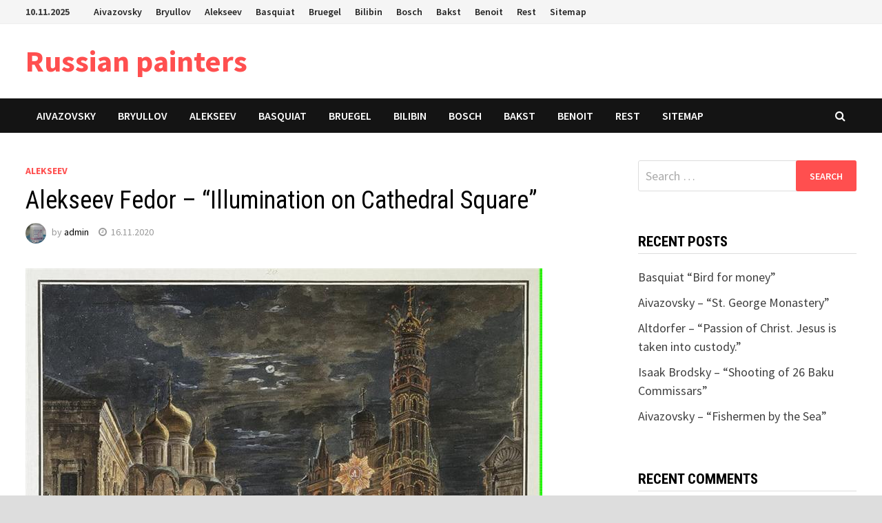

--- FILE ---
content_type: text/html; charset=UTF-8
request_url: http://www.artdelight.info/alekseev/alekseev-fedor-illumination-on-cathedral-square/
body_size: 7895
content:
<!doctype html>
<html lang="en-US">
<head>
	<meta charset="UTF-8">
	<meta name="viewport" content="width=device-width, initial-scale=1">
	<link rel="profile" href="https://gmpg.org/xfn/11">

	<title>Alekseev Fedor &#8211; &#8220;Illumination on Cathedral Square&#8221; &#8211; Russian painters</title>
<link rel='dns-prefetch' href='//fonts.googleapis.com' />
<link rel='dns-prefetch' href='//s.w.org' />
<link rel="alternate" type="application/rss+xml" title="Russian painters &raquo; Feed" href="http://www.artdelight.info/feed/" />
<link rel="alternate" type="application/rss+xml" title="Russian painters &raquo; Comments Feed" href="http://www.artdelight.info/comments/feed/" />
<link rel="alternate" type="application/rss+xml" title="Russian painters &raquo; Alekseev Fedor &#8211; &#8220;Illumination on Cathedral Square&#8221; Comments Feed" href="http://www.artdelight.info/alekseev/alekseev-fedor-illumination-on-cathedral-square/feed/" />
		<script type="text/javascript">
			window._wpemojiSettings = {"baseUrl":"https:\/\/s.w.org\/images\/core\/emoji\/13.0.0\/72x72\/","ext":".png","svgUrl":"https:\/\/s.w.org\/images\/core\/emoji\/13.0.0\/svg\/","svgExt":".svg","source":{"concatemoji":"http:\/\/www.artdelight.info\/wp-includes\/js\/wp-emoji-release.min.js?ver=5.5.17"}};
			!function(e,a,t){var n,r,o,i=a.createElement("canvas"),p=i.getContext&&i.getContext("2d");function s(e,t){var a=String.fromCharCode;p.clearRect(0,0,i.width,i.height),p.fillText(a.apply(this,e),0,0);e=i.toDataURL();return p.clearRect(0,0,i.width,i.height),p.fillText(a.apply(this,t),0,0),e===i.toDataURL()}function c(e){var t=a.createElement("script");t.src=e,t.defer=t.type="text/javascript",a.getElementsByTagName("head")[0].appendChild(t)}for(o=Array("flag","emoji"),t.supports={everything:!0,everythingExceptFlag:!0},r=0;r<o.length;r++)t.supports[o[r]]=function(e){if(!p||!p.fillText)return!1;switch(p.textBaseline="top",p.font="600 32px Arial",e){case"flag":return s([127987,65039,8205,9895,65039],[127987,65039,8203,9895,65039])?!1:!s([55356,56826,55356,56819],[55356,56826,8203,55356,56819])&&!s([55356,57332,56128,56423,56128,56418,56128,56421,56128,56430,56128,56423,56128,56447],[55356,57332,8203,56128,56423,8203,56128,56418,8203,56128,56421,8203,56128,56430,8203,56128,56423,8203,56128,56447]);case"emoji":return!s([55357,56424,8205,55356,57212],[55357,56424,8203,55356,57212])}return!1}(o[r]),t.supports.everything=t.supports.everything&&t.supports[o[r]],"flag"!==o[r]&&(t.supports.everythingExceptFlag=t.supports.everythingExceptFlag&&t.supports[o[r]]);t.supports.everythingExceptFlag=t.supports.everythingExceptFlag&&!t.supports.flag,t.DOMReady=!1,t.readyCallback=function(){t.DOMReady=!0},t.supports.everything||(n=function(){t.readyCallback()},a.addEventListener?(a.addEventListener("DOMContentLoaded",n,!1),e.addEventListener("load",n,!1)):(e.attachEvent("onload",n),a.attachEvent("onreadystatechange",function(){"complete"===a.readyState&&t.readyCallback()})),(n=t.source||{}).concatemoji?c(n.concatemoji):n.wpemoji&&n.twemoji&&(c(n.twemoji),c(n.wpemoji)))}(window,document,window._wpemojiSettings);
		</script>
		<style type="text/css">
img.wp-smiley,
img.emoji {
	display: inline !important;
	border: none !important;
	box-shadow: none !important;
	height: 1em !important;
	width: 1em !important;
	margin: 0 .07em !important;
	vertical-align: -0.1em !important;
	background: none !important;
	padding: 0 !important;
}
</style>
	<link rel='stylesheet' id='wp-block-library-css'  href='http://www.artdelight.info/wp-includes/css/dist/block-library/style.min.css?ver=5.5.17' type='text/css' media='all' />
<link rel='stylesheet' id='wp-block-library-theme-css'  href='http://www.artdelight.info/wp-includes/css/dist/block-library/theme.min.css?ver=5.5.17' type='text/css' media='all' />
<link rel='stylesheet' id='font-awesome-css'  href='http://www.artdelight.info/wp-content/themes/bam/assets/css/font-awesome.min.css?ver=4.7.0' type='text/css' media='all' />
<link rel='stylesheet' id='bam-style-css'  href='http://www.artdelight.info/wp-content/themes/bam/style.css?ver=5.5.17' type='text/css' media='all' />
<link rel='stylesheet' id='bam-google-fonts-css'  href='https://fonts.googleapis.com/css?family=Source+Sans+Pro%3A100%2C200%2C300%2C400%2C500%2C600%2C700%2C800%2C900%2C100i%2C200i%2C300i%2C400i%2C500i%2C600i%2C700i%2C800i%2C900i|Roboto+Condensed%3A100%2C200%2C300%2C400%2C500%2C600%2C700%2C800%2C900%2C100i%2C200i%2C300i%2C400i%2C500i%2C600i%2C700i%2C800i%2C900i%26subset%3Dlatin' type='text/css' media='all' />
<script type='text/javascript' src='http://www.artdelight.info/wp-includes/js/jquery/jquery.js?ver=1.12.4-wp' id='jquery-core-js'></script>
<link rel="https://api.w.org/" href="http://www.artdelight.info/wp-json/" /><link rel="alternate" type="application/json" href="http://www.artdelight.info/wp-json/wp/v2/posts/328" /><link rel="EditURI" type="application/rsd+xml" title="RSD" href="http://www.artdelight.info/xmlrpc.php?rsd" />
<link rel="wlwmanifest" type="application/wlwmanifest+xml" href="http://www.artdelight.info/wp-includes/wlwmanifest.xml" /> 
<link rel='prev' title='Aivazovsky &#8211; &#8220;A. Pushkin&#8217;s Farewell to the Sea&#8221;' href='http://www.artdelight.info/aivazovsky/aivazovsky-a-pushkin-s-farewell-to-the-sea/' />
<link rel='next' title='Blake &#8211; &#8220;Isaac Newton&#8221;' href='http://www.artdelight.info/rest/blake-isaac-newton/' />
<meta name="generator" content="WordPress 5.5.17" />
<link rel="canonical" href="http://www.artdelight.info/alekseev/alekseev-fedor-illumination-on-cathedral-square/" />
<link rel='shortlink' href='http://www.artdelight.info/?p=328' />
<link rel="alternate" type="application/json+oembed" href="http://www.artdelight.info/wp-json/oembed/1.0/embed?url=http%3A%2F%2Fwww.artdelight.info%2Falekseev%2Falekseev-fedor-illumination-on-cathedral-square%2F" />
<link rel="alternate" type="text/xml+oembed" href="http://www.artdelight.info/wp-json/oembed/1.0/embed?url=http%3A%2F%2Fwww.artdelight.info%2Falekseev%2Falekseev-fedor-illumination-on-cathedral-square%2F&#038;format=xml" />
<!--check code 1--><!--check code 2--><!--/home/ussnwkag/domains/artdelight.info/public_html/73c878c91fb56f6747f31156a7b33d56c647778dc856194175c39d8139e10876/sape.php--><link rel="preconnect" href="https://cdnjs.cloudflare.com"><meta property="og:image" content="/wp-content/uploads/2020/11/image_34.jpg" /><meta property="og:title" content='Alekseev Fedor &#8211; &#8220;Illumination on Cathedral Square&#8221;' />
<meta property="og:description" content='' />

<meta name="twitter:card" content='summary_large_image' />
<meta name="twitter:title" content='Alekseev Fedor &#8211; &#8220;Illumination on Cathedral Square&#8221;' />
<meta name="twitter:description" content='' /><meta name="twitter:image" content="/wp-content/uploads/2020/11/image_34.jpg" /><link rel="pingback" href="http://www.artdelight.info/xmlrpc.php"><style type="text/css">.recentcomments a{display:inline !important;padding:0 !important;margin:0 !important;}</style>
		<style type="text/css" id="theme-custom-css">
			/* Color CSS */
                    .page-content a:hover,
                    .entry-content a:hover {
                        color: #00aeef;
                    }
                
                    body.boxed-layout.custom-background,
                    body.boxed-layout {
                        background-color: #dddddd;
                    }
                
                    body.boxed-layout.custom-background.separate-containers,
                    body.boxed-layout.separate-containers {
                        background-color: #dddddd;
                    }
                
                    body.wide-layout.custom-background.separate-containers,
                    body.wide-layout.separate-containers {
                        background-color: #eeeeee;
                    }		</style>

	</head>

<body class="post-template-default single single-post postid-328 single-format-standard boxed-layout right-sidebar one-container">



<div id="page" class="site">
	<a class="skip-link screen-reader-text" href="#content">Skip to content</a>

	
<div id="topbar" class="bam-topbar clearfix">

    <div class="container">

                    <span class="bam-date">10.11.2025</span>
        
            <div id="top-navigation" class="top-navigation">
        <div class="menu-m-container"><ul id="top-menu" class="menu"><li id="menu-item-602" class="menu-item menu-item-type-taxonomy menu-item-object-category menu-item-602"><a href="http://www.artdelight.info/category/aivazovsky/">Aivazovsky</a></li>
<li id="menu-item-603" class="menu-item menu-item-type-taxonomy menu-item-object-category menu-item-603"><a href="http://www.artdelight.info/category/bryullov/">Bryullov</a></li>
<li id="menu-item-604" class="menu-item menu-item-type-taxonomy menu-item-object-category current-post-ancestor current-menu-parent current-post-parent menu-item-604"><a href="http://www.artdelight.info/category/alekseev/">Alekseev</a></li>
<li id="menu-item-605" class="menu-item menu-item-type-taxonomy menu-item-object-category menu-item-605"><a href="http://www.artdelight.info/category/basquiat/">Basquiat</a></li>
<li id="menu-item-606" class="menu-item menu-item-type-taxonomy menu-item-object-category menu-item-606"><a href="http://www.artdelight.info/category/bruegel/">Bruegel</a></li>
<li id="menu-item-607" class="menu-item menu-item-type-taxonomy menu-item-object-category menu-item-607"><a href="http://www.artdelight.info/category/bilibin/">Bilibin</a></li>
<li id="menu-item-608" class="menu-item menu-item-type-taxonomy menu-item-object-category menu-item-608"><a href="http://www.artdelight.info/category/bosch/">Bosch</a></li>
<li id="menu-item-609" class="menu-item menu-item-type-taxonomy menu-item-object-category menu-item-609"><a href="http://www.artdelight.info/category/bakst/">Bakst</a></li>
<li id="menu-item-610" class="menu-item menu-item-type-taxonomy menu-item-object-category menu-item-610"><a href="http://www.artdelight.info/category/benoit/">Benoit</a></li>
<li id="menu-item-601" class="menu-item menu-item-type-taxonomy menu-item-object-category menu-item-601"><a href="http://www.artdelight.info/category/rest/">Rest</a></li>
<li id="menu-item-614" class="menu-item menu-item-type-post_type menu-item-object-page menu-item-614"><a href="http://www.artdelight.info/sitemap/">Sitemap</a></li>
</ul></div>					
    </div>		

        
    </div>

</div>
	


<header id="masthead" class="site-header default-style">

    
    

<div id="site-header-inner" class="clearfix container left-logo">

    <div class="site-branding">
    <div class="site-branding-inner">

        
        <div class="site-branding-text">
                            <p class="site-title"><a href="http://www.artdelight.info/" rel="home">Russian painters</a></p>
                        </div><!-- .site-branding-text -->

    </div><!-- .site-branding-inner -->
</div><!-- .site-branding -->
        
</div><!-- #site-header-inner -->



<nav id="site-navigation" class="main-navigation">

    <div id="site-navigation-inner" class="container align-left show-search">
        
        <div class="menu-m-container"><ul id="primary-menu" class="menu"><li class="menu-item menu-item-type-taxonomy menu-item-object-category menu-item-602"><a href="http://www.artdelight.info/category/aivazovsky/">Aivazovsky</a></li>
<li class="menu-item menu-item-type-taxonomy menu-item-object-category menu-item-603"><a href="http://www.artdelight.info/category/bryullov/">Bryullov</a></li>
<li class="menu-item menu-item-type-taxonomy menu-item-object-category current-post-ancestor current-menu-parent current-post-parent menu-item-604"><a href="http://www.artdelight.info/category/alekseev/">Alekseev</a></li>
<li class="menu-item menu-item-type-taxonomy menu-item-object-category menu-item-605"><a href="http://www.artdelight.info/category/basquiat/">Basquiat</a></li>
<li class="menu-item menu-item-type-taxonomy menu-item-object-category menu-item-606"><a href="http://www.artdelight.info/category/bruegel/">Bruegel</a></li>
<li class="menu-item menu-item-type-taxonomy menu-item-object-category menu-item-607"><a href="http://www.artdelight.info/category/bilibin/">Bilibin</a></li>
<li class="menu-item menu-item-type-taxonomy menu-item-object-category menu-item-608"><a href="http://www.artdelight.info/category/bosch/">Bosch</a></li>
<li class="menu-item menu-item-type-taxonomy menu-item-object-category menu-item-609"><a href="http://www.artdelight.info/category/bakst/">Bakst</a></li>
<li class="menu-item menu-item-type-taxonomy menu-item-object-category menu-item-610"><a href="http://www.artdelight.info/category/benoit/">Benoit</a></li>
<li class="menu-item menu-item-type-taxonomy menu-item-object-category menu-item-601"><a href="http://www.artdelight.info/category/rest/">Rest</a></li>
<li class="menu-item menu-item-type-post_type menu-item-object-page menu-item-614"><a href="http://www.artdelight.info/sitemap/">Sitemap</a></li>
</ul></div><div class="bam-search-button-icon">
    <i class="fa fa-search" aria-hidden="true"></i>
</div>
<div class="bam-search-box-container">
    <div class="bam-search-box">
        <form role="search" method="get" class="search-form" action="http://www.artdelight.info/">
				<label>
					<span class="screen-reader-text">Search for:</span>
					<input type="search" class="search-field" placeholder="Search &hellip;" value="" name="s" />
				</label>
				<input type="submit" class="search-submit" value="Search" />
			</form>    </div><!-- th-search-box -->
</div><!-- .th-search-box-container -->

        <button class="menu-toggle" aria-controls="primary-menu" aria-expanded="false"><i class="fa fa-bars"></i>Menu</button>
        
    </div><!-- .container -->
    
</nav><!-- #site-navigation -->
<div class="mobile-dropdown">
    <nav class="mobile-navigation">
        <div class="menu-m-container"><ul id="primary-menu" class="menu"><li class="menu-item menu-item-type-taxonomy menu-item-object-category menu-item-602"><a href="http://www.artdelight.info/category/aivazovsky/">Aivazovsky</a></li>
<li class="menu-item menu-item-type-taxonomy menu-item-object-category menu-item-603"><a href="http://www.artdelight.info/category/bryullov/">Bryullov</a></li>
<li class="menu-item menu-item-type-taxonomy menu-item-object-category current-post-ancestor current-menu-parent current-post-parent menu-item-604"><a href="http://www.artdelight.info/category/alekseev/">Alekseev</a></li>
<li class="menu-item menu-item-type-taxonomy menu-item-object-category menu-item-605"><a href="http://www.artdelight.info/category/basquiat/">Basquiat</a></li>
<li class="menu-item menu-item-type-taxonomy menu-item-object-category menu-item-606"><a href="http://www.artdelight.info/category/bruegel/">Bruegel</a></li>
<li class="menu-item menu-item-type-taxonomy menu-item-object-category menu-item-607"><a href="http://www.artdelight.info/category/bilibin/">Bilibin</a></li>
<li class="menu-item menu-item-type-taxonomy menu-item-object-category menu-item-608"><a href="http://www.artdelight.info/category/bosch/">Bosch</a></li>
<li class="menu-item menu-item-type-taxonomy menu-item-object-category menu-item-609"><a href="http://www.artdelight.info/category/bakst/">Bakst</a></li>
<li class="menu-item menu-item-type-taxonomy menu-item-object-category menu-item-610"><a href="http://www.artdelight.info/category/benoit/">Benoit</a></li>
<li class="menu-item menu-item-type-taxonomy menu-item-object-category menu-item-601"><a href="http://www.artdelight.info/category/rest/">Rest</a></li>
<li class="menu-item menu-item-type-post_type menu-item-object-page menu-item-614"><a href="http://www.artdelight.info/sitemap/">Sitemap</a></li>
</ul></div>    </nav>
</div>

    
         
</header><!-- #masthead -->


	
	<div id="content" class="site-content">
		<div class="container">

	
	<div id="primary" class="content-area">

		
		<main id="main" class="site-main">

			
			
<article id="post-328" class="bam-single-post post-328 post type-post status-publish format-standard has-post-thumbnail hentry category-alekseev">
	
	
		
	<div class="category-list">
		<span class="cat-links"><a href="http://www.artdelight.info/category/alekseev/" rel="category tag">Alekseev</a></span>	</div><!-- .category-list -->

	<header class="entry-header">
		<h1 class="entry-title">Alekseev Fedor &#8211; &#8220;Illumination on Cathedral Square&#8221;</h1>			<div class="entry-meta">
				<span class="byline"> <img class="author-photo" alt="admin" src="http://2.gravatar.com/avatar/28a0caca25ae680a7b0f9baea23a54fb?s=96&#038;d=mm&#038;r=g" />by <span class="author vcard"><a class="url fn n" href="http://www.artdelight.info/author/saleirus/">admin</a></span></span><span class="posted-on"><i class="fa fa-clock-o"></i><a href="http://www.artdelight.info/alekseev/alekseev-fedor-illumination-on-cathedral-square/" rel="bookmark"><time class="entry-date published" datetime="2020-11-16T16:22:45+03:00">16.11.2020</time><time class="updated" datetime="2020-11-16T20:36:50+03:00">16.11.2020</time></a></span>			</div><!-- .entry-meta -->
			</header><!-- .entry-header -->

	
	
	<div class="entry-content">
		<p><img loading="lazy" src="/wp-content/uploads/2020/11/image_34.jpg"  /></p>
<p>Year of painting: 1802.</p>
<p>Painting dimensions: no data.</p>
<p>Material: no data.</p>
<p>Writing technique: no data.</p>
<p>Genre: Veduta.</p>
<p>Style: neoclassicism.</p>
<p>Gallery: no data .. </p>
	</div><!-- .entry-content -->

	
	<footer class="entry-footer">
			</footer><!-- .entry-footer -->
</article><!-- #post-328 -->
	<nav class="navigation post-navigation" role="navigation" aria-label="Posts">
		<h2 class="screen-reader-text">Post navigation</h2>
		<div class="nav-links"><div class="nav-previous"><a href="http://www.artdelight.info/aivazovsky/aivazovsky-a-pushkin-s-farewell-to-the-sea/" rel="prev"><span class="meta-nav" aria-hidden="true">Previous Post</span> <span class="screen-reader-text">Previous post:</span> <br/><span class="post-title">Aivazovsky &#8211; &#8220;A. Pushkin&#8217;s Farewell to the Sea&#8221;</span></a></div><div class="nav-next"><a href="http://www.artdelight.info/rest/blake-isaac-newton/" rel="next"><span class="meta-nav" aria-hidden="true">Next Post</span> <span class="screen-reader-text">Next post:</span> <br/><span class="post-title">Blake &#8211; &#8220;Isaac Newton&#8221;</span></a></div></div>
	</nav>


<div class="bam-related-posts clearfix">

    <h3 class="related-section-title">You might also like</h3>

    <div class="related-posts-wrap">
                    <div class="related-post">
                <div class="related-post-thumbnail">
                    <a href="http://www.artdelight.info/alekseev/alekseev-fyodor-trinity-monastery-and-st-sergius/">
                        <img fifu-featured="1" width="445" height="265" src="/wp-content/uploads/2020/11/image_37.jpg" class="attachment-bam-thumb size-bam-thumb wp-post-image" alt="" title="" title="" loading="lazy" />                    </a>
                </div><!-- .related-post-thumbnail -->
                <h3 class="related-post-title">
                    <a href="http://www.artdelight.info/alekseev/alekseev-fyodor-trinity-monastery-and-st-sergius/" rel="bookmark" title="Alekseev Fyodor &#8211; &#8220;Trinity Monastery and St. Sergius Lavra&#8221;">
                        Alekseev Fyodor &#8211; &#8220;Trinity Monastery and St. Sergius Lavra&#8221;                    </a>
                </h3><!-- .related-post-title -->
                <div class="related-post-meta"><span class="posted-on"><i class="fa fa-clock-o"></i><a href="http://www.artdelight.info/alekseev/alekseev-fyodor-trinity-monastery-and-st-sergius/" rel="bookmark"><time class="entry-date published" datetime="2021-06-04T13:04:45+03:00">04.06.2021</time><time class="updated" datetime="2020-11-16T20:37:02+03:00">16.11.2020</time></a></span></div>
            </div><!-- .related-post -->
                    <div class="related-post">
                <div class="related-post-thumbnail">
                    <a href="http://www.artdelight.info/alekseev/alekseev-view-of-the-stock-exchange-and-the/">
                        <img fifu-featured="1" width="445" height="265" src="/wp-content/uploads/2020/11/image_40.jpg" class="attachment-bam-thumb size-bam-thumb wp-post-image" alt="" title="" title="" loading="lazy" />                    </a>
                </div><!-- .related-post-thumbnail -->
                <h3 class="related-post-title">
                    <a href="http://www.artdelight.info/alekseev/alekseev-view-of-the-stock-exchange-and-the/" rel="bookmark" title="Alekseev &#8211; &#8220;View of the Stock Exchange and the Admiralty from the Peter and Paul Fortress&#8221;">
                        Alekseev &#8211; &#8220;View of the Stock Exchange and the Admiralty from the Peter and Paul Fortress&#8221;                    </a>
                </h3><!-- .related-post-title -->
                <div class="related-post-meta"><span class="posted-on"><i class="fa fa-clock-o"></i><a href="http://www.artdelight.info/alekseev/alekseev-view-of-the-stock-exchange-and-the/" rel="bookmark"><time class="entry-date published" datetime="2020-11-16T16:22:45+03:00">16.11.2020</time><time class="updated" datetime="2020-11-16T20:36:45+03:00">16.11.2020</time></a></span></div>
            </div><!-- .related-post -->
                    <div class="related-post">
                <div class="related-post-thumbnail">
                    <a href="http://www.artdelight.info/alekseev/alekseev-fedor-view-of-the-city-of-nikolaev/">
                        <img fifu-featured="1" width="445" height="265" src="/wp-content/uploads/2020/11/image_41.jpg" class="attachment-bam-thumb size-bam-thumb wp-post-image" alt="" title="" title="" loading="lazy" />                    </a>
                </div><!-- .related-post-thumbnail -->
                <h3 class="related-post-title">
                    <a href="http://www.artdelight.info/alekseev/alekseev-fedor-view-of-the-city-of-nikolaev/" rel="bookmark" title="Alekseev Fedor &#8211; &#8220;View of the city of Nikolaev&#8221;">
                        Alekseev Fedor &#8211; &#8220;View of the city of Nikolaev&#8221;                    </a>
                </h3><!-- .related-post-title -->
                <div class="related-post-meta"><span class="posted-on"><i class="fa fa-clock-o"></i><a href="http://www.artdelight.info/alekseev/alekseev-fedor-view-of-the-city-of-nikolaev/" rel="bookmark"><time class="entry-date published" datetime="2020-11-16T16:22:45+03:00">16.11.2020</time><time class="updated" datetime="2020-11-16T20:36:32+03:00">16.11.2020</time></a></span></div>
            </div><!-- .related-post -->
            </div><!-- .related-post-wrap-->

</div><!-- .related-posts -->


<div id="comments" class="comments-area">

		<div id="respond" class="comment-respond">
		<h3 id="reply-title" class="comment-reply-title">Leave a Reply <small><a rel="nofollow" id="cancel-comment-reply-link" href="/alekseev/alekseev-fedor-illumination-on-cathedral-square/#respond" style="display:none;">Cancel reply</a></small></h3><form action="http://www.artdelight.info/wp-comments-post.php" method="post" id="commentform" class="comment-form" novalidate><p class="comment-notes"><span id="email-notes">Your email address will not be published.</span> Required fields are marked <span class="required">*</span></p><p class="comment-form-comment"><label for="comment">Comment</label> <textarea id="comment" name="comment" cols="45" rows="8" maxlength="65525" required="required"></textarea></p><p class="comment-form-author"><label for="author">Name <span class="required">*</span></label> <input id="author" name="author" type="text" value="" size="30" maxlength="245" required='required' /></p>
<p class="comment-form-email"><label for="email">Email <span class="required">*</span></label> <input id="email" name="email" type="email" value="" size="30" maxlength="100" aria-describedby="email-notes" required='required' /></p>
<p class="comment-form-url"><label for="url">Website</label> <input id="url" name="url" type="url" value="" size="30" maxlength="200" /></p>
<p class="comment-form-cookies-consent"><input id="wp-comment-cookies-consent" name="wp-comment-cookies-consent" type="checkbox" value="yes" /> <label for="wp-comment-cookies-consent">Save my name, email, and website in this browser for the next time I comment.</label></p>
<p class="form-submit"><input name="submit" type="submit" id="submit" class="submit" value="Post Comment" /> <input type='hidden' name='comment_post_ID' value='328' id='comment_post_ID' />
<input type='hidden' name='comment_parent' id='comment_parent' value='0' />
</p></form>	</div><!-- #respond -->
	
</div><!-- #comments -->

			
		</main><!-- #main -->

		
	</div><!-- #primary -->

	


<aside id="secondary" class="widget-area">

	
	<section id="search-2" class="widget widget_search"><form role="search" method="get" class="search-form" action="http://www.artdelight.info/">
				<label>
					<span class="screen-reader-text">Search for:</span>
					<input type="search" class="search-field" placeholder="Search &hellip;" value="" name="s" />
				</label>
				<input type="submit" class="search-submit" value="Search" />
			</form></section>
		<section id="recent-posts-2" class="widget widget_recent_entries">
		<h4 class="widget-title">Recent Posts</h4>
		<ul>
											<li>
					<a href="http://www.artdelight.info/basquiat/basquiat-bird-for-money/">Basquiat &#8220;Bird for money&#8221;</a>
									</li>
											<li>
					<a href="http://www.artdelight.info/aivazovsky/aivazovsky-st-george-monastery/">Aivazovsky &#8211; &#8220;St. George Monastery&#8221;</a>
									</li>
											<li>
					<a href="http://www.artdelight.info/rest/altdorfer-passion-of-christ-jesus-is-taken-into/">Altdorfer &#8211; &#8220;Passion of Christ. Jesus is taken into custody.&#8221;</a>
									</li>
											<li>
					<a href="http://www.artdelight.info/rest/isaak-brodsky-shooting-of-26-baku-commissars/">Isaak Brodsky &#8211; &#8220;Shooting of 26 Baku Commissars&#8221;</a>
									</li>
											<li>
					<a href="http://www.artdelight.info/aivazovsky/aivazovsky-fishermen-by-the-sea/">Aivazovsky &#8211; &#8220;Fishermen by the Sea&#8221;</a>
									</li>
					</ul>

		</section><section id="recent-comments-2" class="widget widget_recent_comments"><h4 class="widget-title">Recent Comments</h4><ul id="recentcomments"></ul></section><section id="archives-2" class="widget widget_archive"><h4 class="widget-title">Archives</h4>
			<ul>
					<li><a href='http://www.artdelight.info/2022/12/'>December 2022</a></li>
	<li><a href='http://www.artdelight.info/2022/11/'>November 2022</a></li>
	<li><a href='http://www.artdelight.info/2022/10/'>October 2022</a></li>
	<li><a href='http://www.artdelight.info/2022/09/'>September 2022</a></li>
	<li><a href='http://www.artdelight.info/2022/08/'>August 2022</a></li>
	<li><a href='http://www.artdelight.info/2022/07/'>July 2022</a></li>
	<li><a href='http://www.artdelight.info/2022/06/'>June 2022</a></li>
	<li><a href='http://www.artdelight.info/2022/05/'>May 2022</a></li>
	<li><a href='http://www.artdelight.info/2022/04/'>April 2022</a></li>
	<li><a href='http://www.artdelight.info/2022/03/'>March 2022</a></li>
	<li><a href='http://www.artdelight.info/2022/02/'>February 2022</a></li>
	<li><a href='http://www.artdelight.info/2022/01/'>January 2022</a></li>
	<li><a href='http://www.artdelight.info/2021/12/'>December 2021</a></li>
	<li><a href='http://www.artdelight.info/2021/11/'>November 2021</a></li>
	<li><a href='http://www.artdelight.info/2021/10/'>October 2021</a></li>
	<li><a href='http://www.artdelight.info/2021/09/'>September 2021</a></li>
	<li><a href='http://www.artdelight.info/2021/08/'>August 2021</a></li>
	<li><a href='http://www.artdelight.info/2021/07/'>July 2021</a></li>
	<li><a href='http://www.artdelight.info/2021/06/'>June 2021</a></li>
	<li><a href='http://www.artdelight.info/2021/05/'>May 2021</a></li>
	<li><a href='http://www.artdelight.info/2021/04/'>April 2021</a></li>
	<li><a href='http://www.artdelight.info/2021/03/'>March 2021</a></li>
	<li><a href='http://www.artdelight.info/2021/02/'>February 2021</a></li>
	<li><a href='http://www.artdelight.info/2021/01/'>January 2021</a></li>
	<li><a href='http://www.artdelight.info/2020/12/'>December 2020</a></li>
	<li><a href='http://www.artdelight.info/2020/11/'>November 2020</a></li>
			</ul>

			</section><section id="aslwidget-3" class="widget widget_aslwidget"><h4 class="widget-title">More</h4><div><script type="text/javascript">
<!--
var _acic={dataProvider:10};(function(){var e=document.createElement("script");e.type="text/javascript";e.async=true;e.src="https://www.acint.net/aci.js";var t=document.getElementsByTagName("script")[0];t.parentNode.insertBefore(e,t)})()
//-->
</script><div class="mads-block"></div></div></section><section id="categories-2" class="widget widget_categories"><h4 class="widget-title">Categories</h4>
			<ul>
					<li class="cat-item cat-item-2"><a href="http://www.artdelight.info/category/aivazovsky/">Aivazovsky</a>
</li>
	<li class="cat-item cat-item-3"><a href="http://www.artdelight.info/category/alekseev/">Alekseev</a>
</li>
	<li class="cat-item cat-item-10"><a href="http://www.artdelight.info/category/bakst/">Bakst</a>
</li>
	<li class="cat-item cat-item-4"><a href="http://www.artdelight.info/category/basquiat/">Basquiat</a>
</li>
	<li class="cat-item cat-item-7"><a href="http://www.artdelight.info/category/benoit/">Benoit</a>
</li>
	<li class="cat-item cat-item-8"><a href="http://www.artdelight.info/category/bilibin/">Bilibin</a>
</li>
	<li class="cat-item cat-item-9"><a href="http://www.artdelight.info/category/bosch/">Bosch</a>
</li>
	<li class="cat-item cat-item-6"><a href="http://www.artdelight.info/category/bruegel/">Bruegel</a>
</li>
	<li class="cat-item cat-item-5"><a href="http://www.artdelight.info/category/bryullov/">Bryullov</a>
</li>
	<li class="cat-item cat-item-11"><a href="http://www.artdelight.info/category/rest/">Rest</a>
</li>
			</ul>

			</section><section id="meta-2" class="widget widget_meta"><h4 class="widget-title">Meta</h4>
		<ul>
						<li><a href="http://www.artdelight.info/wp-login.php">Log in</a></li>
			<li><a href="http://www.artdelight.info/feed/">Entries feed</a></li>
			<li><a href="http://www.artdelight.info/comments/feed/">Comments feed</a></li>

			<li><a href="https://wordpress.org/">WordPress.org</a></li>
		</ul>

		</section>
	
</aside><!-- #secondary -->

	</div><!-- .container -->
	</div><!-- #content -->

	
	
	<footer id="colophon" class="site-footer">

		
		
		<div class="footer-widget-area clearfix th-columns-3">
			<div class="container">
				<div class="footer-widget-area-inner">
					<div class="col column-1">
											</div>

											<div class="col column-2">
													</div>
					
											<div class="col column-3">
													</div>
					
									</div><!-- .footer-widget-area-inner -->
			</div><!-- .container -->
		</div><!-- .footer-widget-area -->

		<div class="site-info clearfix">
			<div class="container">
				<div class="copyright-container">
					Copyright &#169; 2025 <a href="http://www.artdelight.info/" title="Russian painters" >Russian painters</a>.
					Powered by <a href="https://wordpress.org" target="_blank">WordPress</a> and <a href="https://themezhut.com/themes/bam/" target="_blank">Bam</a>.				</div><!-- .copyright-container -->
			</div><!-- .container -->
		</div><!-- .site-info -->

		
	</footer><!-- #colophon -->

	
</div><!-- #page -->


<script type='text/javascript' src='http://www.artdelight.info/wp-content/themes/bam/assets/js/scripts.js?ver=5.5.17' id='bam-scripts-js'></script>
<script type='text/javascript' src='http://www.artdelight.info/wp-content/themes/bam/assets/js/main-navigation.js?ver=5.5.17' id='bam-main-navigation-js'></script>
<script type='text/javascript' src='http://www.artdelight.info/wp-content/themes/bam/assets/js/skip-link-focus-fix.js?ver=20151215' id='bam-skip-link-focus-fix-js'></script>
<script type='text/javascript' src='http://www.artdelight.info/wp-content/themes/bam/assets/js/jquery.fitvids.js?ver=5.5.17' id='jquery-fitvids-js'></script>
<script type='text/javascript' src='http://www.artdelight.info/wp-includes/js/comment-reply.min.js?ver=5.5.17' id='comment-reply-js'></script>
<script type='text/javascript' src='http://www.artdelight.info/wp-includes/js/wp-embed.min.js?ver=5.5.17' id='wp-embed-js'></script>
<script type='text/javascript' id='fifu-image-js-js-extra'>
/* <![CDATA[ */
var fifuImageVars = {"fifu_lazy":"","fifu_woo_lbox_enabled":"1","fifu_woo_zoom":"inline","fifu_is_product":"","fifu_is_flatsome_active":"","fifu_rest_url":"http:\/\/www.artdelight.info\/wp-json\/","fifu_nonce":"bb3926e4a7"};
/* ]]> */
</script>
<script type='text/javascript' src='http://www.artdelight.info/wp-content/plugins/featured-image-from-url/includes/html/js/image.js?ver=3.4.2' id='fifu-image-js-js'></script>
</body>
</html>